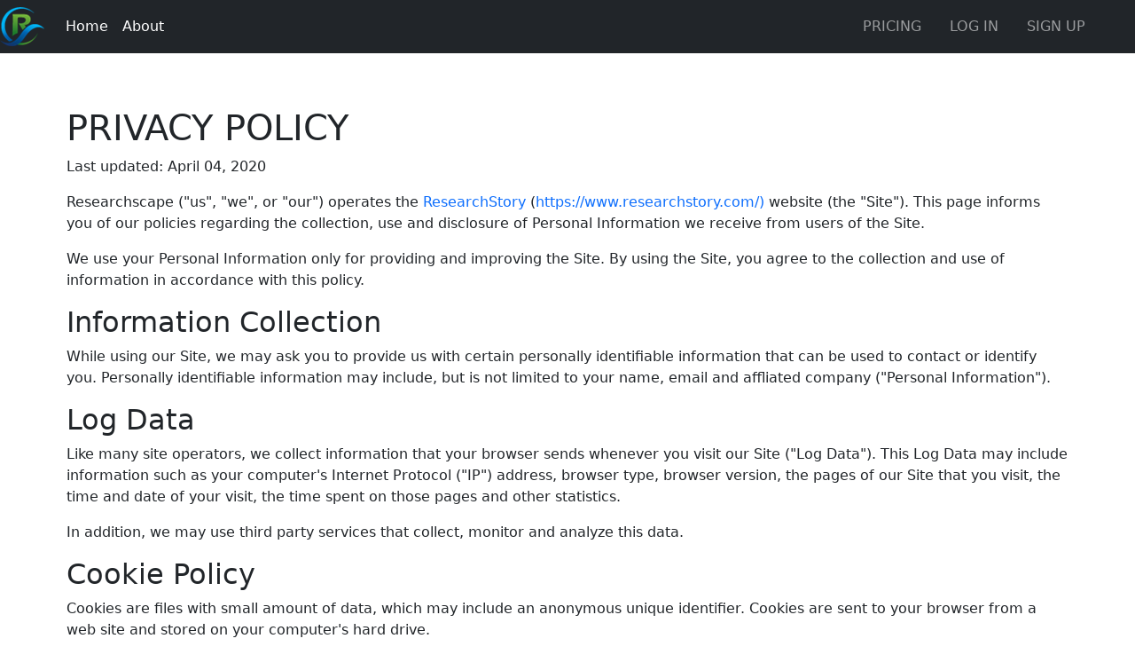

--- FILE ---
content_type: text/html; charset=utf-8
request_url: https://researchstory.com/legal/Privacy
body_size: 5166
content:

<!DOCTYPE html>
<html lang="en" data-bs-theme=light>
<head>
    <meta charset="utf-8" />
    <meta name="viewport" content="width=device-width, initial-scale=1.0" />
    <meta http-equiv="content-security-policy" content="upgrade-insecure-requests" />
    <meta name="description" content="ResearchStory helps you find the story in your survey research. Works with Qualtrics, SurveyMonkey, Alchemer, Forsta, and any platform that export Triple-S files">

    <link rel="stylesheet" href="https://cdnjs.cloudflare.com/ajax/libs/bootstrap/5.3.1/css/bootstrap.min.css" 
        integrity="sha512-Z/def5z5u2aR89OuzYcxmDJ0Bnd5V1cKqBEbvLOiUNWdg9PQeXVvXLI90SE4QOHGlfLqUnDNVAYyZi8UwUTmWQ==" 
        crossorigin="anonymous" referrerpolicy="no-referrer" />

    <link rel="stylesheet" href="https://pro.fontawesome.com/releases/v5.11.2/css/all.css" integrity="sha384-zrnmn8R8KkWl12rAZFt4yKjxplaDaT7/EUkKm7AovijfrQItFWR7O/JJn4DAa/gx" crossorigin="anonymous">

    <link rel="stylesheet" href="https://cdn.syncfusion.com/ej2/bootstrap.css" />	
    <link rel="stylesheet" href="/css/site.css?v=Gm5XW9cPwSVemTNzjLcatsGhACMPcFMAQzOEaR9_7S0" />

    <link rel="apple-touch-icon" sizes="180x180" href="/images/apple-touch-icon.png">
    <link rel="icon" type="image/png" sizes="32x32" href="/images/favicon-32x32.png">
    <link rel="icon" type="image/png" sizes="16x16" href="/images/favicon-16x16.png">
    <link rel="manifest" href="/site.webmanifest">

    

    <title>PRIVACY POLICY | ResearchStory</title>

    
        <!-- Application Insights script
        <script type="text/javascript">
            var appInsights = window.appInsights || function (a) {
                function b(a) { c[a] = function () { var b = arguments; c.queue.push(function () { c[a].apply(c, b) }) } } var c = { config: a }, d = document, e = window; setTimeout(function () { var b = d.createElement("script"); b.src = a.url || "https://az416426.vo.msecnd.net/scripts/a/ai.0.js", d.getElementsByTagName("script")[0].parentNode.appendChild(b) }); try { c.cookie = d.cookie } catch (a) { } c.queue = []; for (var f = ["Event", "Exception", "Metric", "PageView", "Trace", "Dependency"]; f.length;)b("track" + f.pop()); if (b("setAuthenticatedUserContext"), b("clearAuthenticatedUserContext"), b("startTrackEvent"), b("stopTrackEvent"), b("startTrackPage"), b("stopTrackPage"), b("flush"), !a.disableExceptionTracking) { f = "onerror", b("_" + f); var g = e[f]; e[f] = function (a, b, d, e, h) { var i = g && g(a, b, d, e, h); return !0 !== i && c["_" + f](a, b, d, e, h), i } } return c
            }({
                instrumentationKey: "6eaf248c-c0ea-4c73-ac34-f8a7e0ddc731"
            });
            window.appInsights = appInsights, appInsights.queue && 0 === appInsights.queue.length && appInsights.trackPageView();
        </script>
         -->
    
</head>
<body>

    <div class="container body-content">
        


<nav class="navbar navbar-expand-md navbar-dark fixed-top bg-dark">
    <div class="navbar-header">
        <a class="navbar-brand" href="/">
            <img class="img-responsive" src="/images/rs_logo.png" alt="ResearchStory" style="width:auto;height: 100%" />
        </a>
    </div>
    <button class="navbar-toggler" type="button" data-bs-toggle="collapse" data-bs-target="#navbarToggleContent" aria-controls="navbarToggleContent" aria-expanded="false" aria-label="Toggle navigation">
        <span class="navbar-toggler-icon"></span>
    </button>
    <div class="collapse navbar-collapse" id="navbarToggleContent">
        <ul class="navbar-nav me-auto">
            <li class="nav-item active"><a class="nav-link text-white" href="/Projects">Home</a></li>
            <li class="nav-item active"><a class="nav-link text-white" href="/About">About</a></li>
        </ul>
        <div class="text-truncate me-auto"  style="max-width: 80%" >
            <span id="projectName" class="navbar-text text-truncate" contenteditable="true"></span>
        </div>
        
<ul class="navbar-nav me-5">
    <li class="nav-item active me-3"><a class="nav-link" href="/Pricing">PRICING</a></li>
    <li class="nav-item active me-3"><a class="nav-link" href="/Account/Login">LOG IN</a></li>
    <li class="nav-item active"><a class="nav-link btn btn-outline-success" href="/Account/Register">SIGN UP</a></li>
</ul>

    </div>
</nav>
<input id="fullProjectName" type="hidden" />
<input id="projectId" type="hidden" />

 <div style="margin-top: 40px;">
    <h1 id="privacy-policy">PRIVACY POLICY</h1>
<p>Last updated: April 04, 2020</p>
<p>Researchscape (&quot;us&quot;, &quot;we&quot;, or &quot;our&quot;) operates the <a href="https://www.researchstory.com/">ResearchStory</a> (<a href="https://www.researchstory.com/)">https://www.researchstory.com/)</a> website (the &quot;Site&quot;). This page informs you of our policies regarding the collection, use and disclosure of Personal Information we receive from users of the Site.</p>
<p>We use your Personal Information only for providing and improving the Site. By using the Site, you agree to the collection and use of information in accordance with this policy.</p>
<h2 id="information-collection">Information Collection</h2>
<p>While using our Site, we may ask you to provide us with certain personally identifiable information that can be used to contact or identify you. Personally identifiable information may include, but is not limited to your name, email and affliated company (&quot;Personal Information&quot;).</p>
<h2 id="log-data">Log Data</h2>
<p>Like many site operators, we collect information that your browser sends whenever you visit our Site (&quot;Log Data&quot;). This Log Data may include information such as your computer's Internet Protocol (&quot;IP&quot;) address, browser type, browser version, the pages of our Site that you visit, the time and date of your visit, the time spent on those pages and other statistics.</p>
<p>In addition, we may use third party services that collect, monitor and analyze this data.</p>
<h2 id="cookie-policy">Cookie Policy</h2>
<p>Cookies are files with small amount of data, which may include an anonymous unique identifier. Cookies are sent to your browser from a web site and stored on your computer's hard drive.</p>
<p>Like many sites, we use &quot;cookies&quot; to collect information. You can instruct your browser to refuse all cookies or to indicate when a cookie is being sent. However, if you do not accept cookies, you may not be able to use some portions of our Site.</p>
<h2 id="security">Security</h2>
<p>The security of your Personal Information is important to us, but remember that no method of transmission over the Internet, or method of electronic storage, is 100% secure. While we strive to use commercially acceptable means to protect your Personal Information, we cannot  guarantee its absolute security.</p>
<h2 id="outside-parties">Outside Parties</h2>
<p>We do not sell, trade, or otherwise transfer to outside parties your personally identifiable information. This does not include trusted third parties who assist us in operating our website, conducting our business, or servicing you, so long as those parties agree to keep this information confidential. We may also release your information when we believe release is appropriate to comply with the law, enforce our site policies, or protect ours or others rights, property, or safety. However, non-personally identifiable visitor information may be provided to other parties for marketing, advertising, or other uses.</p>
<h2 id="california-online-privacy-protection-act-compliance">California Online Privacy Protection Act Compliance</h2>
<p>Because we value your privacy we have taken the necessary precautions to be in compliance with the California Online Privacy Protection Act. We therefore will not distribute your personal information to outside parties without your consent.</p>
<h2 id="childrens-online-privacy-protection-act-compliance">Childrens Online Privacy Protection Act Compliance</h2>
<p>We are in compliance with the requirements of COPPA (Childrens Online Privacy Protection Act), we do not collect any information from anyone under 13 years of age. Our website, products and services are all directed to people who are at least 13 years old or older.</p>
<h2 id="changes">Changes</h2>
<p>This Privacy Policy is effective as of Jan 2020 and will remain in effect except with respect to any changes in its provisions in the future, which will be in effect immediately after being posted on this page.</p>
<p>We reserve the right to update or change our Privacy Policy at any time and you should check this Privacy Policy periodically. Your continued use of the Service after we post any modifications to the Privacy Policy on this page will constitute your acknowledgment of the  modifications and your consent to abide and be bound by the modified Privacy Policy. If we make any material changes to this Privacy Policy, we will notify you either through the email address you have provided us, or by placing a prominent notice on our website.</p>
<h2 id="contact-us">Contact Us</h2>
<p>If there are any questions regarding this privacy policy, please contact us.</p>

</div>

<a class="toTop" id="return-to-top">
    <span class="fa-stack fa-1x">
      <i class="fal fa-circle fa-stack-2x"></i>
      <i class="fal fa-arrow-to-top fa-stack-1x"></i>
    </span>
</a>


    </div>
    <footer class="footer">
        <div class="d-flex justify-content-between mx-5">
            <div class="">
                <span class="text-muted credit"><a style="color:inherit;text-decoration:none;" href="http://www.researchscape.com/contact" target="_blank">Contact Us</a></span> |
                <span class="text-muted credit"><a style="color:inherit;text-decoration:none;" href="/legal/Privacy">Privacy</a></span> |
                <span class="text-muted credit"><a style="color:inherit;text-decoration:none;" href="/legal/Terms">Terms of Use</a></span>
            </div>
            <div class="">
                <span class="text-muted footer-copyright">Build: Tuesday, October 7, 2025</span>
            </div>
            <div class="me-3">
                <span class="text-muted footer-copyright">&copy; 2026 - <a style="color:inherit;text-decoration:none;" href="http://www.researchscape.com">Researchscape International</a></span>
            </div>
        </div>
    </footer>

    <script src="https://cdnjs.cloudflare.com/ajax/libs/jquery/3.7.1/jquery.min.js" 
        integrity="sha512-v2CJ7UaYy4JwqLDIrZUI/4hqeoQieOmAZNXBeQyjo21dadnwR+8ZaIJVT8EE2iyI61OV8e6M8PP2/4hpQINQ/g==" 
        crossorigin="anonymous" referrerpolicy="no-referrer">
    </script>

    <script src="https://cdnjs.cloudflare.com/ajax/libs/bootstrap/5.3.1/js/bootstrap.bundle.min.js" 
        integrity="sha512-ToL6UYWePxjhDQKNioSi4AyJ5KkRxY+F1+Fi7Jgh0Hp5Kk2/s8FD7zusJDdonfe5B00Qw+B8taXxF6CFLnqNCw==" 
        crossorigin="anonymous" referrerpolicy="no-referrer">
    </script>

    <script src="https://cdnjs.cloudflare.com/ajax/libs/bootbox.js/6.0.0/bootbox.min.js" 
        integrity="sha512-oVbWSv2O4y1UzvExJMHaHcaib4wsBMS5tEP3/YkMP6GmkwRJAa79Jwsv+Y/w7w2Vb/98/Xhvck10LyJweB8Jsw==" 
        crossorigin="anonymous" referrerpolicy="no-referrer"></script>

    <script src="https://cdnjs.cloudflare.com/ajax/libs/jquery.AreYouSure/1.9.0/jquery.are-you-sure.min.js"
            integrity="sha512-YuZemcyQ8r4w8tdxIzkJVgWfHrzSQN9PuF18I490DE8H97DOkrt+bolBf3/mve+9t8SLWODBzFCCPxH/vZYqBg==" 
            crossorigin="anonymous">
    </script>
    <script src="https://cdnjs.cloudflare.com/ajax/libs/jquery-loading-overlay/2.1.7/loadingoverlay.min.js" 
            integrity="sha512-hktawXAt9BdIaDoaO9DlLp6LYhbHMi5A36LcXQeHgVKUH6kJMOQsAtIw2kmQ9RERDpnSTlafajo6USh9JUXckw==" 
            crossorigin="anonymous">
    </script>

    <script src="https://cdn.syncfusion.com/ej2/dist/ej2.min.js"></script>

    <script src="/js/site.js?v=YWurgb7KHeRAa40mvUzNJZqTmFY1obyazLzRItQyBx0"></script>

    
<script>

	// Hook focus and blur events to save project name changes
	$("#projectName")
        .on('focus', function (e) {
            // toogle editable class
			$("#projectName").addClass('editable');
		})

        .on('blur', function (event) {
            // toogle editable class
            $("#projectName").removeClass('editable');

			var projectId = $("#projectId").val();
			var projectName = $("#projectName").html();

            // exit if same as existing
            if (projectName == $("#fullProjectName").val()) return;

            // New project info to send to api
			var projectInfo = {
				ID:  projectId,
				name: projectName
            };
            var json = JSON.stringify(projectInfo);

			// Call web api to update project name
			$.ajax({
				method: "PUT",
				url: '/api/Projects/' + projectId,
				contentType: "application/json; charset=utf-8",
				dataType: "json",
                data: json,
				headers: {
					RequestVerificationToken: $('input:hidden[name="__RequestVerificationToken"]').val()
				},
                success: function (data) {

                    // API may have stripped html, etc update the span with the returned value
                    if (data.hasOwnProperty("name")) {
                        $("#projectName").html(data.name);
                        $("#fullProjectName").val(data.name)
                    }
                },
				error: function (xhr, status, errorThrown) {
					console.log("Error", status, errorThrown, xhr);
				}
			})
	});
</script>    
    

<script defer src="https://static.cloudflareinsights.com/beacon.min.js/vcd15cbe7772f49c399c6a5babf22c1241717689176015" integrity="sha512-ZpsOmlRQV6y907TI0dKBHq9Md29nnaEIPlkf84rnaERnq6zvWvPUqr2ft8M1aS28oN72PdrCzSjY4U6VaAw1EQ==" data-cf-beacon='{"version":"2024.11.0","token":"43f0813d5c4c469f81f79d051eab754d","r":1,"server_timing":{"name":{"cfCacheStatus":true,"cfEdge":true,"cfExtPri":true,"cfL4":true,"cfOrigin":true,"cfSpeedBrain":true},"location_startswith":null}}' crossorigin="anonymous"></script>
</body>
</html>

--- FILE ---
content_type: text/css
request_url: https://researchstory.com/css/site.css?v=Gm5XW9cPwSVemTNzjLcatsGhACMPcFMAQzOEaR9_7S0
body_size: 2289
content:
html {
    position: relative;
    min-height: 100%;
}

body {
    /* Margin bottom by footer height */
    margin-bottom: 60px;
}

/* Padding around the main content area */
body > .container {
    padding: 80px 5px 0;
}

/* Page title */
.page-title {
    padding-bottom: 2px;
    margin: 40px 0 20px;
    text-align: center !important;
    margin-top: 1rem !important;
    margin-bottom: 1rem !important;
}

/* Footer at the bottom of page */    
.footer {
    position: absolute;
    bottom: 0;
    width: 100%;
    /* Set the fixed height of the footer here */
    height: 60px;
    line-height: 60px; /* Vertically center the text there */
}

.footer > .container {
    padding-right: 15px;
    padding-left: 15px;
}

.borderless {
    border: none !important;
}

.navbar .navbar-text {
    font-size: 1.5em;
    color: white;
}

/* Carousel */
.carousel-caption p {
    font-size: 20px;
    line-height: 1.4;
}

/* Make .svg files in the carousel display properly in older browsers */
.carousel-inner .item img[src$=".svg"] {
    width: 100%;
}

/* QR code generator */
#qrCode {
    margin: 15px;
}

/* Hide/rearrange for smaller screens */
@media screen and (max-width: 767px) {
    /* Hide captions */
    .carousel-caption {
        display: none;
    }
}

.btn-file {
    position: relative;
    overflow: hidden;
}

.btn-file input[type=file] {
    position: absolute;
    top: 0;
    right: 0;
    min-width: 100%;
    min-height: 100%;
    font-size: 100px;
    text-align: right;
    filter: alpha(opacity=0);
    opacity: 0;
    outline: none;
    background: white;
    cursor: inherit;
    display: block;
}

.row-eq-height {
    display: -webkit-box;
    display: -webkit-flex;
    display: -ms-flexbox;
    display: flex;
    flex-direction: row;
}

.bottom-column {
    float: none;
    display: table-cell;
    vertical-align: bottom;
}

.web_dialog_overlay {
    position: fixed;
    top: 0;
    right: 0;
    bottom: 0;
    left: 0;
    height: 100%;
    width: 100%;
    margin: 0;
    padding: 0;
    background: #000000;
    filter: alpha(opacity=15);
    -moz-opacity: .15;
    opacity: .15;
    z-index: 101;
    display: none;
}

.loading-image {
    position: absolute;
    left: 50%;
    top: 50%;
    width: 64px;
    height: 64px;
    margin-left: -32px;
    margin-top: -32px;
    border: 0;
}

/* Styles to color the header */
.modal-header {
    background-color: #337ab7;
}
.modal-title {
    color: #fff;
    display: inline-block;
    font-size: 16px;
}

/* Start by setting display:none to make this hidden.
   Then we position it in relation to the viewport window
   with position:fixed. Width, height, top and left speak
   speak for themselves. Background we set to 80% white with
   our animation centered, and no-repeating */
.loading-image {
    display:none;
    position: fixed;
    z-index: 1000;
    top: 0;
    left: 0;
    height: 100%;
    width: 100%;
    background: rgba( 255, 255, 255, .8 ) url('~/images/ajax-loader.gif') 50% 50% no-repeat;
}

/* When the body has the loading class, we turn
   the scrollbar off with overflow:hidden */
body.loading {
    overflow: hidden;
}

/* Anytime the body has the loading class, our
modal element will be visible */
body.loading .modal {
    display: block;
}

/* Bootbox fixes for BS4 */
.bootbox .modal-header h4 {
    order: 0;
}

.bootbox .modal-header button {
    order: 1;
}

.reportStatus {
    display: inline-block;
    position: relative;
    top: -0.3em;
    border-style: solid;
    border-width: 1px;
    background-color: transparent;
    font-size: 0.6em;
    font-weight: 800;
    padding: 0.3em 0.6em 0.35em;
    text-transform: uppercase;
    letter-spacing: .0714285714em;
    border-radius: .2142857143rem;
    line-height: 1;
    white-space: nowrap;
}

.created {
    border-color: #337ab7;
    color: #337ab7;
}

.processing {
    border-color: #ff6a00;
    color: #ff6a00;
}

.generated {
    border-color: rgba(19,187,114,0.5);
    color: #13bb72;
}

.error {
    border-color: rgb(255,0,0);
    color: #ff0000;
}

.btn-round-lg {
	border-radius: 30px;
}

.btn-round {
	border-radius: 20px;
}

.btn-round-sm {
	border-radius: 15px;
}

.btn-round-xs {
	border-radius: 11px;
	padding-left: 10px;
	padding-right: 10px;
}

/* Add spacing for tooltips */
.bs-tooltip-top {
    top: -5px !important;
}
.bs-tooltip-right {
    left: 5px !important;
}
.bs-tooltip-bottom {
    top: 5px !important;
}
.bs-tooltip-left {
    left: -5px !important;
}

.editable {
    display: inline-block;
    white-space: nowrap;
    overflow: hidden; /* "overflow" value must be different from  visible"*/
    text-overflow: ellipsis; /* IE, Safari (WebKit), Opera >= 11, FF > 6 */
    border: dotted 1px;
    padding-left: 5px;
    padding-right: 5px;
    background-color: gray;
}

/* Back to the top button styling */
.toTop {
    display: none;
    position: fixed;
    bottom: 20px;
    right: 20px;
    z-index: 99;
}

/* Standard look for a cancel button. The style is copied from Bootstrap's btn-outline-secondary with 
    left spacing assuming the button is placed next to a primary button */
.btn-cancel {
    color: #6c757d;
    border-color: #6c757d;
    margin-left: 1rem;
}
.btn-cancel:hover {
    color: #fff;
    background-color: #6c757d;
    border-color: #6c757d;
}


/* Bootstrap 4 shims */
.form-group {
    margin-bottom: 1rem;
}

.form-inline .form-control {
    display: inline-block;
    width: auto;
    vertical-align: middle;
}

.form-row {
    display: flex;
    flex-wrap: wrap;
    margin-right: -5px;
    margin-left: -5px;
}

a:not([class]) {
    text-decoration: none;
}

a:not([class]):hover {
    text-decoration: underline;
}


.bootbox-close-button {
    box-sizing: content-box;
    width: 1em;
    height: 1em;
    padding: .25em .25em;
    color: #000;
    background: transparent url("data:image/svg+xml,%3csvg xmlns='http://www.w3.org/2000/svg' viewBox='0 0 16 16' fill='%23000'%3e%3cpath d='M.293.293a1 1 0 011.414 0L8 6.586 14.293.293a1 1 0 111.414 1.414L9.414 8l6.293 6.293a1 1 0 01-1.414 1.414L8 9.414l-6.293 6.293a1 1 0 01-1.414-1.414L6.586 8 .293 1.707a1 1 0 010-1.414z'/%3e%3c/svg%3e") center/1em auto no-repeat;
    border: 0;
    border-radius: .25rem;
    opacity: .5;
}

--- FILE ---
content_type: application/javascript; charset=utf-8
request_url: https://cdnjs.cloudflare.com/ajax/libs/jquery.AreYouSure/1.9.0/jquery.are-you-sure.min.js
body_size: 359
content:
/*!
 * jQuery Plugin: Are-You-Sure (Dirty Form Detection)
 * https://github.com/codedance/jquery.AreYouSure/
 *
 * Copyright (c) 2012-2014, Chris Dance and PaperCut Software http://www.papercut.com/
 * Dual licensed under the MIT or GPL Version 2 licenses.
 * http://jquery.org/license
 *
 * Author:  chris.dance@papercut.com
 * Version: 1.9.0
 * Date:    13th August 2014
 */
(function(a){a.fn.areYouSure=function(j){var d=a.extend({message:"You have unsaved changes!",dirtyClass:"dirty",change:null,silent:false,addRemoveFieldsMarksDirty:false,fieldEvents:"change keyup propertychange input",fieldSelector:":input:not(input[type=submit]):not(input[type=button])"},j);var e=function(l){if(l.hasClass("ays-ignore")||l.hasClass("aysIgnore")||l.attr("data-ays-ignore")||l.attr("name")===undefined){return null}if(l.is(":disabled")){return"ays-disabled"}var m;var k=l.attr("type");if(l.is("select")){k="select"}switch(k){case"checkbox":case"radio":m=l.is(":checked");break;case"select":m="";l.find("option").each(function(p){var n=a(this);if(n.is(":selected")){m+=n.val()}});break;default:m=l.val()}return m};var i=function(k){k.data("ays-orig",e(k))};var g=function(l){var n=function(q){var p=q.data("ays-orig");if(undefined===p){return false}return(e(q)!=p)};var m=(a(this).is("form"))?a(this):a(this).parents("form");if(n(a(l.target))){c(m,true);return}$fields=m.find(d.fieldSelector);if(d.addRemoveFieldsMarksDirty){var k=m.data("ays-orig-field-count");if(k!=$fields.length){c(m,true);return}}var o=false;$fields.each(function(){$field=a(this);if(n($field)){o=true;return false}});c(m,o)};var f=function(l){var k=l.find(d.fieldSelector);a(k).each(function(){i(a(this))});a(k).unbind(d.fieldEvents,g);a(k).bind(d.fieldEvents,g);l.data("ays-orig-field-count",a(k).length);c(l,false)};var c=function(k,l){var m=l!=k.hasClass(d.dirtyClass);k.toggleClass(d.dirtyClass,l);if(m){if(d.change){d.change.call(k,k)}if(l){k.trigger("dirty.areYouSure",[k])}if(!l){k.trigger("clean.areYouSure",[k])}k.trigger("change.areYouSure",[k])}};var b=function(){var l=a(this);var k=l.find(d.fieldSelector);a(k).each(function(){var m=a(this);if(!m.data("ays-orig")){i(m);m.bind(d.fieldEvents,g)}});l.trigger("checkform.areYouSure")};var h=function(){f(a(this))};if(!d.silent&&!window.aysUnloadSet){window.aysUnloadSet=true;a(window).bind("beforeunload",function(){$dirtyForms=a("form").filter("."+d.dirtyClass);if($dirtyForms.length==0){return}if(navigator.userAgent.toLowerCase().match(/msie|chrome/)){if(window.aysHasPrompted){return}window.aysHasPrompted=true;window.setTimeout(function(){window.aysHasPrompted=false},900)}return d.message})}return this.each(function(l){if(!a(this).is("form")){return}var k=a(this);k.submit(function(){k.removeClass(d.dirtyClass)});k.bind("reset",function(){c(k,false)});k.bind("rescan.areYouSure",b);k.bind("reinitialize.areYouSure",h);k.bind("checkform.areYouSure",g);f(k)})}})(jQuery);

--- FILE ---
content_type: text/javascript
request_url: https://researchstory.com/js/site.js?v=YWurgb7KHeRAa40mvUzNJZqTmFY1obyazLzRItQyBx0
body_size: 369
content:
// Global inits
$(document).ready(function () {
    // Initialize tooltips on all pages
    $('[data-bs-toggle="tooltip"]').tooltip();

    // Globally swap dialog button order.
    bootbox.setDefaults({ swapButtonOrder: true });
});

// Global hooks to show/hide an loading overlay while making an ajax call
$(document).ajaxStart(function () {
    //$("#loading").show();
    $.LoadingOverlay("show");
    console.log("Triggered ajax start.");
});
$(document).ajaxStop(function () {
    //$("#loading").hide();
    $.LoadingOverlay("hide");
    console.log("Triggered ajax stop.");
});

// Extend jquery with enable/disable functions
$.fn.disable = function () {
    return this.each(function () {
        if (typeof this.disabled != "undefined") this.disabled = true;
    });
}
$.fn.enable = function () {
    return this.each(function () {
        if (typeof this.disabled != "undefined") this.disabled = false;
    });
}

// Scroll to top code 
// https://www.w3schools.com/howto/howto_js_scroll_to_top.asp
// https://www.markheath.net/post/font-awesome-circle-background
// https://codeconvey.com/floating-back-to-top-button-html/

// When to show the return to top button
var amountScrolled = 300;

$(window).scroll(function () {
    if ($(window).scrollTop() > amountScrolled) {
        $('a.toTop').fadeIn('slow');
    } else {
        $('a.toTop').fadeOut('slow');
    }
});

// When the user clicks on the return-to-top button, scroll to the top of the document
$('#return-to-top').click(function () {
    $("html, body").animate({ scrollTop: 0 }, 600);
});